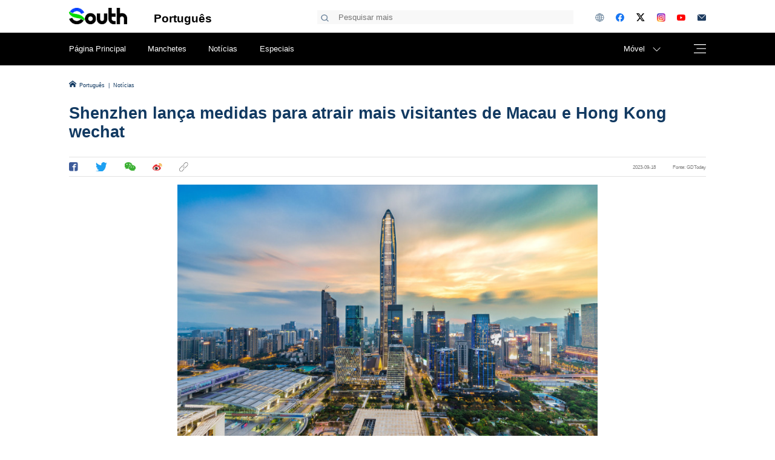

--- FILE ---
content_type: text/html; charset=utf-8
request_url: https://www.newsgd.com/node_7ce6974368/1d038676c0.shtml
body_size: 7991
content:
<!DOCTYPE html>
<html lang="en">

<head>
<!-- 官方顶部区块 start -->
<!-- cms-site-base.css -->
<link rel="stylesheet" href="https://nfcms-mainsiteoss.southcn.com/__cms_base/__tpl_asset/css/cms-site-base.css?v=1.0.1" />
<!-- jquery-1.10.2.min -->
<script src="https://nfcms-mainsiteoss.southcn.com/__cms_base/__tpl_asset/js/jquery-1.10.2.min.js"></script>

<!-- 官方顶部区块 end -->
<!-- 站点默认顶部区块 start -->
<meta name="catalogs" content="www.newsgd.com" />

<link rel="shortcut icon" type="image/x-icon" href="https://static.southcn.com/newsgd/favicon-south.ico">

<!-- 视频、音频依赖 start -->
<!-- aliplayer css -->
<link rel="stylesheet" href="//g.alicdn.com/de/prismplayer/2.7.4/skins/default/aliplayer-min.css" />
<!-- prism css -->
<link rel="stylesheet" href="https://nfcms-mainsiteoss.southcn.com/newsgd/__tpl_asset/common/old_prism.css" />
<!-- audio css -->
<link rel="stylesheet" href="https://nfcms-mainsiteoss.southcn.com/nfw/__tpl_asset/common/css/audio.css" />
<!-- aliplayer js -->
<script src="//g.alicdn.com/de/prismplayer/2.7.4/aliplayer-min.js"></script>
<!-- prism js -->
<script src="https://nfcms-mainsiteoss.southcn.com/newsgd/__tpl_asset/common/old_prism.js"></script>
<!-- audio js -->
<script src="https://nfcms-mainsiteoss.southcn.com/nfw/__tpl_asset/common/js/audio.js"></script>
<!-- 视频、音频依赖 end -->

<script>
window.WECHAT_SHARE_CONFIG = {
  imgUrl: 'https://gdtoday.newsgd.com/asset/share-logo.jpg',
};
</script>
<!-- 站点默认顶部区块 end -->

    <meta http-equiv="Content-Type" content="text/html; charset=utf-8" />
    <meta name="pagetype" content="1" />
    <meta name="contentid" content="1628756" />
    <meta name="publishdate" content="2023-09-18" />
    <meta name="author" content="Eastbrook" />
    <meta name="source" content="GDToday" />
    <meta name="original" content="0" />
    <meta name="description" itemprop="description" content="" />
    <meta name="keywords" content="" />
    <title>Shenzhen lança medidas para atrair mais visitantes de Macau e Hong Kong
wechat | GDToday</title>
    <meta name="viewport" content="width=device-width">

    <!-- 公共样式文件 -->
    <link rel="stylesheet" href="https://nfcms-mainsiteoss.southcn.com/newsgd/__tpl_asset/2022new_version/css/var.css">
    <link rel="stylesheet"
        href="https://nfcms-mainsiteoss.southcn.com/newsgd/__tpl_asset/2022new_version/css/detail.css">
</head>

<body>
    <!-- 页头开始 -->
    <!--跳转到移动端页面。需要在引入页头后判断是否执行跳转-->
<script>
    ! function (a) {
        var b = /iPhone/i,
            c = /iPod/i,
            d = /iPad/i,
            e = /(?=.*\bAndroid\b)(?=.*\bMobile\b)/i,
            f = /Android/i,
            g = /IEMobile/i,
            h = /(?=.*\bWindows\b)(?=.*\bARM\b)/i,
            i = /BlackBerry/i,
            j = /Opera Mini/i,
            k = /(?=.*\bFirefox\b)(?=.*\bMobile\b)/i,
            l = new RegExp("(?:Nexus 7|BNTV250|Kindle Fire|Silk|GT-P1000)", "i"),
            m = function (a, b) {
                return a.test(b)
            },
            n = function (a) {
                var n = a || navigator.userAgent;
                this.apple = {
                    phone: m(b, n),
                    ipod: m(c, n),
                    tablet: m(d, n),
                    device: m(b, n) || m(c, n) || m(d, n)
                }, this.android = {
                    phone: m(e, n),
                    tablet: !m(e, n) && m(f, n),
                    device: m(e, n) || m(f, n)
                }, this.windows = {
                    phone: m(g, n),
                    tablet: m(h, n),
                    device: m(g, n) || m(h, n)
                }, this.other = {
                    blackberry: m(i, n),
                    opera: m(j, n),
                    firefox: m(k, n),
                    device: m(i, n) || m(j, n) || m(k, n)
                }, this.seven_inch = m(l, n), this.any = this.apple.device || this.android.device || this
                    .windows.device || this.other.device || this.seven_inch, this.phone = this.apple.phone || this
                        .android.phone || this.windows.phone, this.tablet = this.apple.tablet || this.android.tablet ||
                        this.windows.tablet
            },
            o = new n;
        o.Class = n, "undefined" != typeof module && module.exports ? module.exports = o : "function" ==
            typeof define && define.amd ? define(o) : a.isMobile = o
    }(this);

    function getQueryString(name) {
        var reg = new RegExp("(^|&)" + name + "=([^&]*)(&|$)", "i");
        var r = window.location.search.substr(1).match(reg);
        if (r != null) return unescape(r[2]);
        return null;
    }
    try{
        if(handleJumpMobile&&MoblieUrl&&isMobile.phone && getQueryString("type") != "pc" && !location.pathname.includes('preview')){
            document.location = MoblieUrl;
        }
    }catch(e){
        console.log('未设置移动端跳转')
    }
</script>
<script src="https://nfcms-mainsiteoss.southcn.com/newsgd/__tpl_asset/home/js/jquery.qrcode.min.js"></script>
<link rel="stylesheet" href="https://nfcms-mainsiteoss.southcn.com/newsgd/__tpl_asset/2022new_version/css/head.css">
<script>
    var html = document.documentElement;
    var body = document.documentElement.body
    var vw = html.clientWidth;
    // var vw = window.outerWidth;
    vw = vw > 1920 ? 1920 : vw < 1280 ? 1280 : vw;
    let rem = vw / 10;
    html.style.fontSize = rem + 'px';
    $(window).resize(function () {
        var vw = html.clientWidth;
        vw = vw > 1920 ? 1920 : vw < 1280 ? 1280 : vw;
        let rem = vw / 10;
        html.style.fontSize = rem + 'px';

        transferWidth()
    })


    window.onload = function () {
        transferWidth()
    }

    //把当前页面的宽度传给iframe页面
    function transferWidth() {
        if ($("#aside-iframe")[0]) {
            $("#aside-iframe")[0].contentWindow.postMessage(
                document.documentElement.clientWidth, "*"
            )
        }
        if ($("#bottom-iframe")[0]) {
            $("#bottom-iframe")[0].contentWindow.postMessage(
                document.documentElement.clientWidth, "*"
            )
        }
        if ($("#bottom-iframe")[1]) {
            $("#bottom-iframe")[1].contentWindow.postMessage(
                document.documentElement.clientWidth, "*"
            )
        }
    }
</script>
<div class="header">
    <div class="header-top v-center">
        <div class="container">
            <div class="logo">
                <a href='/'>
                <img src="https://nfcms-mainsiteoss.southcn.com/newsgd/__tpl_asset/2022new_version/img/2025logo.png" alt="">
                </a>
            </div>
            <span class="web-name">Português</span>
            <div class="right">
                <div class="search-box">
                    <img class="icon"
                        src="https://nfcms-mainsiteoss.southcn.com/newsgd/__tpl_asset/2022new_version/img/icon-search.png"
                        alt="">
                    <input type="text" placeholder="Pesquisar mais" id="head-searchInput">
                </div>
                <div class="icon-list">
                    <div class="tooltip-box">
                        <img class="icon"
                               src="https://nfcms-mainsiteoss.southcn.com/newsgd/__tpl_asset/2022new_version/img/icon_new__earth.svg"
                            alt="">
                        <div class="tooltip">
                            <ul>
                                <li>
                                    <a href="https://www.southcn.com/">中文</a>
                                </li>
                                <li>
                                    <a href="https://www.newsgd.com/">English</a>
                                </li>
                                <li>
                                    <a href="/node_0e0d59271e">Français</a>
                                </li>
                                <li>
                                    <a href="https://www.newsgd.com/node_763a646ecc">Português </a>
                                </li>
                            </ul>
                        </div>
                    </div>
                    <a href="https://www.facebook.com/guangdongtoday" target="_blank">
                        <img class="icon"
                            src="https://nfcms-mainsiteoss.southcn.com/newsgd/__tpl_asset/2022new_version/img/icon_new__facebook.svg"
                            alt="">
                    </a>
                    <a href="https://twitter.com/thisisGBA" target="_blank">
                        <img class="icon"
                            src="https://nfcms-mainsiteoss.southcn.com/newsgd/__tpl_asset/2022new_version/img/icon_new__X.svg"
                            alt="">
                    </a>
                    <a href="https://www.instagram.com/guangdong_today/" target="_blank">
                        <img class="icon"
                            src="https://nfcms-mainsiteoss.southcn.com/newsgd/__tpl_asset/2022new_version/img/icon_new__Instagram.svg"
                            alt="">
                    </a>
                    <a href="https://www.youtube.com/channel/UC1OkiIlUF4EVZIVQIIjyGew" target="_blank">
                        <img class="icon"
                            src="https://nfcms-mainsiteoss.southcn.com/newsgd/__tpl_asset/2022new_version/img/icon_new__YouTube.svg"
                            alt="">
                    </a>
                     <a href="/node_14a47a0bd8" target="_blank">
                        <img class="icon"
                            src="https://nfcms-mainsiteoss.southcn.com/newsgd/__tpl_asset/2022new_version/img/icon-email-grey.svg"
                            alt="">
                    </a>    
                </div>
            </div>

        </div>
    </div>
    <div class="header-bottom">
        <div class="container header-column clear">
            <ul>
                <li data-path='/node_763a646ecc'>
                    <a href="/node_763a646ecc">Página Principal</a>
                </li>
                <li data-path='/node_324188ca7e'>
                    <a href="/node_324188ca7e">Manchetes</a>
                </li>
                <li data-path='/node_7ce6974368'>
                    <a href="/node_7ce6974368">Notícias</a>
                </li>
                <li data-path='/node_f796af7fce'>
                    <a href="/node_f796af7fce">Especiais</a>
                </li>
            </ul>
            <div class="right">
                <div class="qrcode-select">
                    <span>Móvel</span>
                    <img class="arrow"
                        src=" https://nfcms-mainsiteoss.southcn.com/newsgd/__tpl_asset/2022new_version/img/icon-down.png "
                        alt=" ">
                </div>
                <div class="column-fold">
                    <span>X</span>
                    <img src="https://nfcms-mainsiteoss.southcn.com/newsgd/__tpl_asset/2022new_version/img/icon-expend.png"
                        alt="">
                </div>

            </div>
        </div>
        <div class="qrcode-box">
            <ul>
                <li>
                    <span>Versão mobile</span>
                    <img class="qrcode"
                        src="https://nfcms-mainsiteoss.southcn.com/newsgd/__tpl_asset/2022new_version/img/qrcode-mb.png"
                        alt="">
                </li>
                <li>
                    <span>Siga-nos no Wechat</span>
                    <img class="qrcode"
                        src="https://nfcms-mainsiteoss.southcn.com/newsgd/__tpl_asset/2022new_version/img/7a88c680a4_qrcode-wechat.png"
                        alt="">
                </li>
                <li>
                    <span>Facebook</span>
                    <img class="qrcode"
                        src="https://nfcms-mainsiteoss.southcn.com/newsgd/__tpl_asset/2022new_version/img/92847f07b4_qrcode-facebook.png"
                        alt="">
                </li>
                <li>
                    <span>Twitter</span>
                    <img class="qrcode"
                        src="https://nfcms-mainsiteoss.southcn.com/newsgd/__tpl_asset/2022new_version/img/cc3a0f7d27_qrcode-twitter.png"
                        alt="">
                </li>
                <li>
                    <span>Instagram</span>
                    <img class="qrcode"
                        src="https://nfcms-mainsiteoss.southcn.com/newsgd/__tpl_asset/2022new_version/img/qrcode-ins.png"
                        alt="">
                </li>
                <li>
                    <span>YouTube</span>
                    <img class="qrcode"
                        src="https://nfcms-mainsiteoss.southcn.com/newsgd/__tpl_asset/2022new_version/img/4879f03ed6_qrcode-youtube.png"
                        alt="">
                </li>
            </ul>
        </div>
        <div class="column-fold-box">
            <style>
                .header .header-bottom .column-fold-box {
                    padding-top: 0;
                }
            </style>
            <!-- 重复 -->
            <!-- <div class="container">

                <div class="column-fold-list">
                    <div class="column-item">
                        <div class="node">Guangdong</div>
                        <ul>
                            <li>
                                <a href="/node_99363c4f3b">Exclusivea</a>
                            </li>
                        </ul>
                    </div>
                    <div class="column-item">
                        <div class="node">China</div>
                        <ul>
                            <li>
                                <a href="/node_9f71bc3853">Understanding China</a>
                            </li>
                            <li>
                                <a href="/node_390c31a625">Bridges</a>
                            </li>
                            <li>
                                <a href="/node_ec4fc53a07">GBA Close Up</a>
                            </li>
                        </ul>
                    </div>
                    <div class="column-item">
                        <div class="node">World</div>
                    </div>
                    <div class="column-item">
                        <div class="node">Opinions</div>
                        <ul>
                            <li>
                                <a href="/node_c3909f67cb">Fact Check</a>
                            </li>
                            <li>
                                <a href="/node_b47779fce7">Expats’ take on GBA</a>
                            </li>
                        </ul>
                    </div>
                    <div class="column-item">
                        <div class="node">Business</div>
                        <ul>
                            <li>
                                <a href="/node_7c7aab98f9">Investment</a>
                            </li>
                            <li>
                                <a href="/node_203ec2cfc7">Global 500</a>
                            </li>
                            <li>
                                <a href="/node_203ec2cfc7">Companies</a>
                            </li>
                        </ul>
                    </div>
                    <div class="column-item">
                        <div class="node">Lifestyle</div>
                        <ul>
                            <li>
                                <a href="/node_203ec2cfc7">Experience GD</a>
                            </li>
                            <li>
                                <a href="/node_c8f73edf09">Travel</a>
                            </li>
                            <li>
                                <a href="/node_3c3902cb95">Culture</a>
                            </li>
                            <li>
                                <a href="/node_6fee0a11dd">Sports</a>
                            </li>
                            <li>
                                <a href="/node_1509dfce78">Kaleidoscope</a>
                            </li>
                            <li>
                                <a href="/node_2099e020da">Useful Info</a>
                            </li>
                        </ul>
                    </div>
                    <div class="column-item">
                        <div class="node">Multimedia</div>
                        <ul>
                            <li>
                                <a href="/node_d36b0ef83f">Video </a>
                            </li>
                            <li>
                                <a href="/node_e9dced8600">Picture</a>
                            </li>
                            <li>
                                <a href="/node_8a3c5cb3c2">Infographics</a>
                            </li>
                        </ul>
                    </div>
                    <div class="column-item">
                        <div class="node">Specials</div>
                    </div>
                </div>

            </div>
            <hr> -->
            <div class="container">
                <div class="relationship">
                    Links:
                    <ul>
                        <li><a href="https://gdio.southcn.com/English/" target="_blank" title="">Information Office
                                of Guangdong</a></li>
                        <li><a href="https://www.cnbayarea.org.cn/english/" target="_blank" title="">Guangdong-Hong
                                Kong-Macao Greater Bay Area</a></li>
                        <li><a href="https://www.cnbayarea.org.cn/portugues/" target="_blank" title="">Grande Baía
                                Guangdong-Hong Kong-Macau</a></li>
                        <li><a href="http://www.sz.gov.cn/fr_szgov/" target="_blank" title="">Gouvernement de
                                Shenzhen en ligne</a></li>
                        <li><a href="http://www.sz.gov.cn/jp_szgov/" target="_blank" title="">深セン市政府ポータルサイト</a></li>
                        <li><a href="http://www.sz.gov.cn/kr_szgov/" target="_blank" title="">온라인 선전시 정부</a></li>
                         <li><a href="http://www.hengqin.gov.cn/macao_en/" target="_blank" title="">Guangdong-Macao In-Depth Cooperation Zone in Hengqin</a></li>
                        <li><a href="http://www.hengqin.gov.cn/macao_pt/" target="_blank" title="">Zona de Cooperação Aprofundada entre Guangdong e Macau em Hengqin</a></li>
                    </ul>
                </div>
            </div>

        </div>
    </div>
</div>
<script>
    	document.querySelectorAll('.header-column li').forEach(e=>{
                        e.dataset.path==window.location.pathname?$(e).addClass('current'): $(e).removeClass('current');
                    })
    //点击展开栏外部收缩展开栏
    var fold = function (e) {
        var e = e || window.event
        var target = e.target
        if ($(".qrcode-select").hasClass('current') && !$(target).is(".qrcode-select") && !$(target).is(".qrcode-select *") && !$(target).is(".qrcode-box") && !$(target).is(".qrcode-box *")) {
            $(".qrcode-select").click()
        } else if ($(".column-fold").hasClass('unfold') && !$(target).is(".column-fold") && !$(target).is(".column-fold *") && !$(target).is(".column-fold-box") && !$(target).is(".column-fold-box *")) {
            $(".unfold").click()
        }
    }
    $('.lan-select>img').hover(function (e) {
        $(this).siblings().stop().slideToggle()
    });
    $('#head-searchInput').keyup(function (e) {
        if (e.keyCode == 13) {
            var text = $(this).val()
            // window.open('https://search.southcn.com/?keyword=' + encodeURIComponent(text))
            location.href = location.origin + '/node_50be02cb0b/?query=' + encodeURIComponent(text);
        }
    })
    $('.header .search-box .icon').click(function () {
        var text = $("#head-searchInput").val()
        // window.open('https://search.southcn.com/?keyword=' + encodeURIComponent(text))
        location.href = location.origin + '/node_50be02cb0b/?query=' + encodeURIComponent(text);
    })
    $(".qrcode-select").click(function () {
        if ($(this).hasClass('current')) {
            $(this).removeClass('current')
            $(this).children('.arrow')[0].src = 'https://nfcms-mainsiteoss.southcn.com/newsgd/__tpl_asset/2022new_version/img/icon-down.png'
            window.removeEventListener("mousedown", fold)
        } else {
            $(this).addClass('current');
            $(this).children('.arrow')[0].src = 'https://nfcms-mainsiteoss.southcn.com/newsgd/__tpl_asset/2022new_version/img/icon-up.png'
            window.addEventListener("mousedown", fold)
        }

        $(".qrcode-box").toggle();
        $(".column-fold-box").hide();

        //折叠掉栏目扩展
        $(".column-fold").hasClass('unfold') && $(".unfold").click()
    })
    $(".column-fold").click(function () {
        if ($(this).hasClass('unfold')) {
            $(this).removeClass('unfold')
            window.removeEventListener("mousedown", fold)
        } else {
            $(this).addClass('unfold');
            window.addEventListener("mousedown", fold)
        }
        $(".column-fold-box").toggle();
        //折叠掉二维码扩展
        $(".qrcode-select").hasClass('current') && $(".qrcode-select").click()
    })
    window.addEventListener('scroll', function () {
        if (window.scrollY > 0.84 * rem) {
            $('.header-bottom').addClass('fix-top');
        } else {
            $('.header-bottom').removeClass('fix-top');
        }
    });
</script>
    <!--跳转到移动端页面-->
    <script>
        var MobilePath = `https://www.newsgd.com/m/node_7ce6974368/1d038676c0.shtml`
        if (isMobile.phone && getQueryString("type") != "pc"&&MobilePath) {
            document.location = MobilePath;
        }
    </script>
    <!-- 页头结束 -->
    <!-- 链接稿跳转 -->
        <div class="container portugal">
        <div class="root">

            <div type="CMS_TAG_NODE_PATH_INFO">
                
                <!--

					{# 代码片段可修改区域 start #} 
					<p>
						<img src="https://nfcms-mainsiteoss.southcn.com/newsgd/__tpl_asset/2022new_version/img/icon-home-blue.png" alt="">
					{% for item in CMS_NODE_PATH_INFO %}
					<a href="{{item.path}}" target="_blank">{{ item.name }}</a> <span class='split'>|</span>
					{% endfor %}
					</p>
					{# 代码片段可修改区域 end #}

					-->
            </div>
        </div>
        <h1 class="article-title">
            Shenzhen lança medidas para atrair mais visitantes de Macau e Hong Kong
wechat
        </h1>
        <div class="main">
            <div class="article-content">
                <div class="share-box clear">

                    <a class="icon s-facebook"><img
                            src="https://nfcms-mainsiteoss.southcn.com/newsgd/__tpl_asset/2022new_version/img/facebook.svg"></a>
                    <a class="icon s-twitter"><img
                            src="https://nfcms-mainsiteoss.southcn.com/newsgd/__tpl_asset/2022new_version/img/twitter.svg"></a>
                    <a class="icon s-wechat">
                        <div class="wechat-qrcodeBox">
                            <img src="">
                        </div>
                        <img
                            src="https://nfcms-mainsiteoss.southcn.com/newsgd/__tpl_asset/2022new_version/img/wechat.svg">
                    </a>
                    <a class="icon s-weibo"><img
                            src="https://nfcms-mainsiteoss.southcn.com/newsgd/__tpl_asset/2022new_version/img/weibo.svg"></a>
                    <a class="icon s-copyLink"><img
                            src="https://nfcms-mainsiteoss.southcn.com/newsgd/__tpl_asset/2022new_version/img/copyLink.svg">
                        <span>Copiar para Área de Transferência</span>
                    </a>
                    <div class="right article-message">
                        <span class="pubtime">2023-09-18 </span>
                        <span class="source">Fonte: GDToday</span>
                    </div>
                    <div class="tips">
                        Copiado com sucesso</div>
                </div>
                <div class="article" id="article">
                    <div class="article-desc">
                        <div class="m-sldw">
                            <div class="m-sld owl-carousel" id="sync1">
                            </div>
                        </div>
                        <div id="video_code" style="display:none;"></div>
                        <div id="video_code_mobile" style="display:none;"></div>


                        <div id="video_o_url" style="display:none"></div>
                        <div id="zoom" class="contentshow">
                            <div class="playerw">
                                <div id="vodPlayer"></div>
                            </div>
                        </div>
                        <div id="player"></div>
                        <!-- 正文内容 -->
                        <!--enpproperty <articleid>192664407</articleid><date>2021-08-04 09:45:25.0</date><author></author><title>Macao reports 4 new COVID-19 cases, to carry out mass testing</title><keyword></keyword><subtitle></subtitle><introtitle></introtitle><siteid>26</siteid><nodeid>314653</nodeid><nodename>China</nodename><nodesearchname></nodesearchname><picurl></picurl>/enpproperty-->
                        <!--enpcontent-->
                        <!--enpcontent-->
                        <p style="text-align: left;"></p><p style="text-align: center;"><img class="nfw-cms-img" img-id="2043592" group-id="0" asset-id="2111751" src="https://nfassetoss.southcn.com/__asset/35106df638/bb964b18a9.jpeg?t=1695005529077" img-title="a8cf7205ddab5719da4879a8b2c4d97b" alt=""/></p><p style="text-align: left;">A cidade de Shenzhen lançou novas medidas para atrair mais visitantes de Hong Kong e Macau e&nbsp;dinamizar o consumo. De acordo com o jornal South China Morning Post, as medidas foram apresentadas pela Comissão Municipal de Desenvolvimento e Reforma do Município de Shenzhen. Incluem vales de consumo para que os residentes de Hong Kong e Macau possam gastar na cidade do Interior da China, além de outras medidas que têm como objectivo articular os mecanismos de pagamento electrónico entre os dois lados da fronteira. As autoridades pretendem também reforçar as ligações e os sistemas de transportes dos centros mais turísticos para a fronteira com Hong Kong.&nbsp;</p><p style="text-align: left;"><strong>Fonte: TMD</strong></p><p><br/></p>

                        <!-- <span>Related news: <a title="" href="http://www.newsgd.com/news/exclusive/content/2021-08/03/content_192663156.htm" target="_blank">Couple from Macao test positive for COVID, who had been to Zhuhai</a></span> -->
                        <!--/enpcontent-->
                        <!--/enpcontent-->
                        <!-- 正文内容 -->
                    </div>
                </div>
            </div>
        </div>
    </div>
    <!-- 底部公告区块 -->
    <!-- 页脚开始 -->
    <link rel="stylesheet" href="https://nfcms-mainsiteoss.southcn.com/newsgd/__tpl_asset/2022new_version/css/footer.css">
<div class="footer portugal">
    <div class="container clear">
        <div class="clear">
            <div class="footer-left">
                <img class="logo"
                    src="https://nfcms-mainsiteoss.southcn.com/newsgd/__tpl_asset/2022new_version/img/logo-white.png"
                    alt="">
                <div class="footer-column-list">
                    <div class="footer-column-left">
                        <div class="column-item"> <a href="/node_763a646ecc">Página Principal</a></div>
                        <div class="column-item"><a href="/node_324188ca7e">Manchetes</a></div>
                        <div class="column-item"> <a href="/node_7ce6974368">Notícias</a></div>
                        <div class="column-item"> <a href="/node_f796af7fce">Especiais</a></div>
                    </div>
                </div>

            </div>
            <div class="footer-right right">
                <!-- 搜索框 -->
                <div class="footer-search">
                    <img src="https://nfcms-mainsiteoss.southcn.com/newsgd/__tpl_asset/2022new_version/img/icon-search.png"
                        alt="">
                    <input type="text" placeholder="Pesquisar mais" id="footer-search">
                    <div class="btn-search right" id="btn-footer-search">
                        Pesquisar
                    </div>
                </div>
                <!-- 联系方式 -->
                <div class="contact">
                    <span class="method">E-mail : </span>
                    <span class="content">newsguangdong@sina.com</span>
                    <br>
                    <br>
                    <span class="method">Wechat : </span>
                    <span class="content">newsguangdong</span>
                    <br>
                    <br>
                    <span class="method">Fax : </span>
                    <span class="content">0086-20-87397887</span>
                    <br>
                    <br>
                    <span class="method">Endereço : </span>
                    <span class="content">Avenida Guangzhou Dadao Zhong, 289, Guangzhou, Guangdong, China</span>
                </div>
                <div class="icon-list">
                    <a href="https://www.facebook.com/guangdongtoday" target="_blank">
                        <img class="icon"
                            src="https://nfcms-mainsiteoss.southcn.com/newsgd/__tpl_asset/2022new_version/img/icon-facebook.png"
                            alt=""></a>
                    <a href="https://twitter.com/thisisGBA" target="_blank">
                        <img class="icon"
                            src="https://nfcms-mainsiteoss.southcn.com/newsgd/__tpl_asset/2022new_version/img/icon-twitter.png"
                            alt=""></a>
                    <a href="https://www.instagram.com/guangdong_today/" target="_blank">
                        <img class="icon"
                            src="https://nfcms-mainsiteoss.southcn.com/newsgd/__tpl_asset/2022new_version/img/icon-instagram.png"
                            alt=""></a>
                    <a href="https://www.youtube.com/channel/UC1OkiIlUF4EVZIVQIIjyGew" target="_blank">
                        <img class="icon"
                            src="https://nfcms-mainsiteoss.southcn.com/newsgd/__tpl_asset/2022new_version/img/icon-youtube.png"
                            alt="">
                    </a>
                         <a href="/node_14a47a0bd8" target="_blank">
                        <img class="icon"
                            src="https://nfcms-mainsiteoss.southcn.com/newsgd/__tpl_asset/2022new_version/img/icon-email.svg"
                            alt="">
                    </a>
                </div>
            </div>


        </div>
        <div class="relationship">
            Links:
            <ul>
                <li><a href="https://gdio.southcn.com/English/" target="_blank" title="">Information Office of
                        Guangdong</a></li>
                <li><a href="https://www.cnbayarea.org.cn/english/" target="_blank" title="">Guangdong-Hong
                        Kong-Macao Greater Bay Area</a></li>
                <li><a href="https://www.cnbayarea.org.cn/portugues/" target="_blank" title="">Grande Baía
                        Guangdong-Hong Kong-Macau</a></li>
                <!-- <li><a href="http://www.sz.gov.cn/fr_szgov/" target="_blank" title="">Gouvernement de Shenzhen en
                        ligne</a></li>
                <li><a href="http://www.sz.gov.cn/jp_szgov/" target="_blank" title="">深セン市政府ポータルサイト</a></li>
                <li><a href="http://www.sz.gov.cn/kr_szgov/" target="_blank" title="">온라인 선전시 정부</a></li> -->
                                 <li><a href="http://www.hengqin.gov.cn/macao_en/" target="_blank" title="">Guangdong-Macao In-Depth Cooperation Zone in Hengqin</a></li>
                        <li><a href="http://www.hengqin.gov.cn/macao_pt/" target="_blank" title="">Zona de Cooperação Aprofundada entre Guangdong e Macau em Hengqin</a></li>
            </ul>
        </div>
        <hr>
        <div class="footer-text">
            <span>WWW.NEWSGD.COM. Todos os direitos reservados.|
                 Número de registro: 020074|
                  Registro na Polícia da Segurança Cibernética de Guangdong: 44010402000511|
                  <a href='https://beian.miit.gov.cn/'>
            Registro de PCI (Provedor de Conteúdo para a Internet):  粤B-20050235</a> |
            License Number for Internet News Information Service:44120180001
                  </span>
        </div>
    </div>
    <script>
        $('.footer #footer-search').keyup(function (e) {
            if (e.keyCode == 13) {
                var text = $(".footer #footer-search").val()
                // window.open('https://search.southcn.com/?keyword=' + encodeURIComponent(text))
                location.href = location.origin + '/node_50be02cb0b/?query=' + encodeURIComponent(text);
            }
        })
        $('.footer #btn-footer-search').click(function (e) {

            // window.open('https://search.southcn.com/?keyword=' + encodeURIComponent($('.footer #footer-search').val()))
            location.href = location.origin + '/node_50be02cb0b/?query=' + encodeURIComponent($('.footer #footer-search').val())
        })
    </script>
    <style>
.footer.portugal .footer-right .contact .method {
  width: 0.58rem;
  margin-right:0.1rem
}
.footer.portugal .footer-right .contact .content {
  width: 1.8rem;
  display: inline-block;
}

    </style>
    <!--外链提示脚本-->
<script src='https://nfcms-mainsiteoss.southcn.com/newsgd/__tpl_asset/2022new_version/js/otherLink.js'>
</script>
    <!-- 页脚结束 -->
    <script src="https://nfcms-mainsiteoss.southcn.com/newsgd/__tpl_asset/2022new_version/js/detail-share.js">
    </script>

<!-- 官方底部区块 start -->
<!-- cms-site-base.js -->
<script src="https://nfcms-mainsiteoss.southcn.com/__cms_base/__tpl_asset/js/cms-site-base.js"></script>
<script src="https://nfcms-mainsiteoss.southcn.com/nfw/__tpl_asset/common/js/image-audio.js"></script>
<!-- 微信自定义分享 start -->
<script src="//res.wx.qq.com/open/js/jweixin-1.6.0.js"></script>
<script src="//nfcms-mainsiteoss.southcn.com/__cms_base/__tpl_asset/js/wechat-share.js"></script>
<!-- 微信自定义分享 end -->
<script src="//nfcms-mainsiteoss.southcn.com/nfw/__tpl_asset/common/js/nfzm-sdk.js"></script>
<script src="//nfcms-mainsiteoss.southcn.com/nfw/__tpl_asset/common/js/nfzm-stat.js"></script>

<!-- 官方底部区块 end -->
<!-- 站点默认底部区块 start -->
<!-- South start -->
<script>
(function() {
var sourceEl = document.querySelector('.source')
if(sourceEl && sourceEl.innerText == 'Source: GDToday') {sourceEl.innerText = 'Source: South'}
var sourceMetaEl = document.querySelector('meta[name="source"]')
if(sourceMetaEl && sourceMetaEl.content == 'GDToday') {sourceMetaEl.content = 'South'}
})()
var homeNavEl = document.querySelector('.navbar-item > a')
if(homeNavEl && homeNavEl.innerText == 'Home' && homeNavEl.getAttribute('href') == '') {homeNavEl.setAttribute('href','/')}
</script>
<!-- South end -->

<!-- 百度统计 start -->
<script>
  var _hmt = _hmt || [];
  (function () {
    var hm = document.createElement("script");
    hm.src = "https://hm.baidu.com/hm.js?d1f5831ab0c8306044860f2901b2ecda";
    var s = document.getElementsByTagName("script")[0];
    s.parentNode.insertBefore(hm, s);
  })();
</script>
<!-- 百度统计 end -->

<!-- Google 统计 start -->
<!-- Google tag (gtag.js) -->
<script async src="https://www.googletagmanager.com/gtag/js?id=G-632TSKDPY5"></script>
<script>
  window.dataLayer = window.dataLayer || [];
  function gtag(){dataLayer.push(arguments);}
  gtag('js', new Date());

  gtag('config', 'G-632TSKDPY5');
</script>
<!-- Google 统计 end -->

<!-- 南方网通用 -->
<script src="//nfcms-mainsiteoss.southcn.com/nfw/__tpl_asset/common/js/nfw-base.js"></script>

<!-- 站点默认底部区块 end -->
</body>
<!-- inject_cms_base_tpl_block -->

</html>

--- FILE ---
content_type: text/css
request_url: https://nfcms-mainsiteoss.southcn.com/newsgd/__tpl_asset/2022new_version/css/footer.css
body_size: 730
content:
/*已提前引入公共样式文件var.css*/
.footer {
  width: 100%;
  min-height: 3.18rem;
  background: #000000;
  padding-top: 0.25rem;
  padding-bottom: 0.13rem;
}
.footer .footer-left {
  width: 4.52rem;
  font-size: 0.08rem;
  color: white;
  line-height: 0.21rem;
  display: inline-block;
}
.footer .footer-left .logo {
  /* width: 1.2rem;
  height: 0.25rem; */
   width: 0.59rem;
  height: 0.17rem;
  display: block;
}
.footer .footer-left .footer-column-list {
  margin-top: 0.24rem;
  display: flex;
}
.footer .footer-left .footer-column-list .column-item {
  display: inline-block;
  width: 0.83rem;
  height: 0.21rem;
  margin-bottom: 0.1rem;
  text-align: left;
}
.footer .footer-left .footer-column-list .column-item:hover {
  background: rgba(249, 249, 249, 0.1);
}
.footer .footer-left .footer-column-list .footer-column-left {
  display: flex;
  flex-wrap: wrap;
  column-gap: 0.1rem;
}
.footer .footer-left .relationship {
  margin-top: 0.73rem;
}
.footer .footer-left .relationship ul {
  margin-right: 0.1rem;
  display: inline-block;
}
.footer .footer-left .relationship li {
  display: inline-block;
  margin-left: 0.18rem;
}
.footer .relationship {
  margin-top: 0.1rem;
  font-size: 0.08rem;
  color: white;
  line-height: 0.21rem;
}
.footer .relationship ul {
  margin-right: 0.1rem;
  display: inline-block;
}
.footer .relationship li {
  display: inline-block;
  margin-left: 0.18rem;
}
.footer .footer-right .footer-search {
  height: 0.18rem;
  padding-left: 0.03rem;
  background: white;
}
.footer .footer-right .footer-search img {
  width: 0.12rem;
  height: 0.12rem;
  vertical-align: middle;
}
.footer .footer-right .footer-search input {
  height: 100%;
  width: calc(100% - 1rem);
  outline: none;
  border: none;
  margin-left: 0.08rem;
}
.footer .footer-right .footer-search .btn-search {
  display: inline-block;
  height: 100%;
  width: 0.58rem;
  background: #1088FF;
  font-size: 0.09rem;
  color: white;
  line-height: 0.18rem;
  text-align: center;
  cursor: pointer;
}
.footer .footer-right .contact {
  margin-top: 0.32rem;
  color: white;
}
.footer .footer-right .contact .method {
  display: inline-block;
  width: 0.48rem;
  font-weight: bold;
  vertical-align: top;
  margin-right: 0.2rem;
}
.footer .footer-right .icon-list {
  margin-top: 0.3rem;
}
.footer .footer-right .icon-list .icon {
  width: 0.12rem;
  height: 0.12rem;
  margin-right: 0.15rem;
}
.footer .footer-right .icon-list .icon:hover + .tooltip {
  visibility: visible;
}
.footer .footer-right .icon-list .wechat {
  width: 0.14rem;
}
.footer .footer-right .download-tips {
  font-size: 0.08rem;
  color: white;
  font-weight: bold;
  margin-top: 0.2rem;
}
.footer .footer-right .download-area {
  margin-top: 0.15rem;
  display: flex;
  column-gap: 0.2rem;
  align-items: center;
}
.footer .footer-right .download-area a {
  display: block;
}
.footer .footer-right .download-area a img {
  height: 0.25rem;
  object-fit: unset;
}
.footer .footer-right .download-area a:nth-child(3) img {
  height: 0.28rem;
}
.footer hr {
  margin-top: 0.1rem;
  border: 0;
  height: 1px;
  background: rgba(33, 95, 157, 0.4);
}
.footer .footer-text {
  margin-top: 0.17rem;
  color: white;
  text-align: center;
}
.footer.portugal .footer-left {
  min-height: unset;
}
.footer.portugal .footer-left .contact {
  margin-left: 0.3rem;
  color: white;
}
.footer.portugal .footer-left .contact .method {
  display: inline-block;
  width: 0.48rem;
  font-weight: bold;
  vertical-align: top;
  margin-right: 0.1rem;
}
.footer.portugal .relationship {
  margin-top: 0rem;
}
.footer.portugal .relationship ul {
  margin-right: 0.1rem;
  display: inline-block;
}
.footer.portugal .relationship li {
  display: inline-block;
  margin-left: 0.18rem;
}
.footer.portugal .footer-right {
  width: 2.6rem;
}
.footer.portugal .footer-right .contact .method {
  width: 1rem;
}
.footer.portugal .footer-right .contact .content {
  width: 1.3rem;
  display: inline-block;
}


--- FILE ---
content_type: image/svg+xml
request_url: https://nfcms-mainsiteoss.southcn.com/newsgd/__tpl_asset/2022new_version/img/icon-email.svg
body_size: 388
content:
<?xml version="1.0" standalone="no"?><!DOCTYPE svg PUBLIC "-//W3C//DTD SVG 1.1//EN" "http://www.w3.org/Graphics/SVG/1.1/DTD/svg11.dtd"><svg t="1671522009804" class="icon" viewBox="0 0 1024 1024" version="1.1" xmlns="http://www.w3.org/2000/svg" p-id="3338" xmlns:xlink="http://www.w3.org/1999/xlink" width="64" height="64"><path d="M513 583.8l448.5-448.5c-11.6-4.7-24.3-7.3-37.5-7.3H100c-12.7 0-24.9 2.4-36.1 6.7L513 583.8z" p-id="3339" fill="#e6e6e6"></path><path d="M513 674.3L14.6 175.9C5.3 191.1 0 208.9 0 228v568c0 55.2 44.8 100 100 100h824c55.2 0 100-44.8 100-100V228c0-18.5-5.1-35.9-13.9-50.8L513 674.3z" p-id="3340" fill="#e6e6e6"></path></svg>

--- FILE ---
content_type: application/javascript
request_url: https://nfcms-mainsiteoss.southcn.com/newsgd/__tpl_asset/home/js/jquery.qrcode.min.js
body_size: 4961
content:
(function (r) {
    r.fn.qrcode = function (h) {
        var s; function u(a) { this.mode = s; this.data = a } function o(a, c) { this.typeNumber = a; this.errorCorrectLevel = c; this.modules = null; this.moduleCount = 0; this.dataCache = null; this.dataList = [] } function q(a, c) { if (void 0 == a.length) throw Error(a.length + "/" + c); for (var d = 0; d < a.length && 0 == a[d];)d++; this.num = Array(a.length - d + c); for (var b = 0; b < a.length - d; b++)this.num[b] = a[b + d] } function p(a, c) { this.totalCount = a; this.dataCount = c } function t() { this.buffer = []; this.length = 0 } u.prototype = {
            getLength: function () { return this.data.length },
            write: function (a) { for (var c = 0; c < this.data.length; c++)a.put(this.data.charCodeAt(c), 8) }
        }; o.prototype = {
            addData: function (a) { this.dataList.push(new u(a)); this.dataCache = null }, isDark: function (a, c) { if (0 > a || this.moduleCount <= a || 0 > c || this.moduleCount <= c) throw Error(a + "," + c); return this.modules[a][c] }, getModuleCount: function () { return this.moduleCount }, make: function () {
                if (1 > this.typeNumber) {
                    for (var a = 1, a = 1; 40 > a; a++) {
                        for (var c = p.getRSBlocks(a, this.errorCorrectLevel), d = new t, b = 0, e = 0; e < c.length; e++)b += c[e].dataCount;
                        for (e = 0; e < this.dataList.length; e++)c = this.dataList[e], d.put(c.mode, 4), d.put(c.getLength(), j.getLengthInBits(c.mode, a)), c.write(d); if (d.getLengthInBits() <= 8 * b) break
                    } this.typeNumber = a
                } this.makeImpl(!1, this.getBestMaskPattern())
            }, makeImpl: function (a, c) {
                this.moduleCount = 4 * this.typeNumber + 17; this.modules = Array(this.moduleCount); for (var d = 0; d < this.moduleCount; d++) { this.modules[d] = Array(this.moduleCount); for (var b = 0; b < this.moduleCount; b++)this.modules[d][b] = null } this.setupPositionProbePattern(0, 0); this.setupPositionProbePattern(this.moduleCount -
                    7, 0); this.setupPositionProbePattern(0, this.moduleCount - 7); this.setupPositionAdjustPattern(); this.setupTimingPattern(); this.setupTypeInfo(a, c); 7 <= this.typeNumber && this.setupTypeNumber(a); null == this.dataCache && (this.dataCache = o.createData(this.typeNumber, this.errorCorrectLevel, this.dataList)); this.mapData(this.dataCache, c)
            }, setupPositionProbePattern: function (a, c) {
                for (var d = -1; 7 >= d; d++)if (!(-1 >= a + d || this.moduleCount <= a + d)) for (var b = -1; 7 >= b; b++)-1 >= c + b || this.moduleCount <= c + b || (this.modules[a + d][c + b] =
                    0 <= d && 6 >= d && (0 == b || 6 == b) || 0 <= b && 6 >= b && (0 == d || 6 == d) || 2 <= d && 4 >= d && 2 <= b && 4 >= b ? !0 : !1)
            }, getBestMaskPattern: function () { for (var a = 0, c = 0, d = 0; 8 > d; d++) { this.makeImpl(!0, d); var b = j.getLostPoint(this); if (0 == d || a > b) a = b, c = d } return c }, createMovieClip: function (a, c, d) { a = a.createEmptyMovieClip(c, d); this.make(); for (c = 0; c < this.modules.length; c++)for (var d = 1 * c, b = 0; b < this.modules[c].length; b++) { var e = 1 * b; this.modules[c][b] && (a.beginFill(0, 100), a.moveTo(e, d), a.lineTo(e + 1, d), a.lineTo(e + 1, d + 1), a.lineTo(e, d + 1), a.endFill()) } return a },
            setupTimingPattern: function () { for (var a = 8; a < this.moduleCount - 8; a++)null == this.modules[a][6] && (this.modules[a][6] = 0 == a % 2); for (a = 8; a < this.moduleCount - 8; a++)null == this.modules[6][a] && (this.modules[6][a] = 0 == a % 2) }, setupPositionAdjustPattern: function () { for (var a = j.getPatternPosition(this.typeNumber), c = 0; c < a.length; c++)for (var d = 0; d < a.length; d++) { var b = a[c], e = a[d]; if (null == this.modules[b][e]) for (var f = -2; 2 >= f; f++)for (var i = -2; 2 >= i; i++)this.modules[b + f][e + i] = -2 == f || 2 == f || -2 == i || 2 == i || 0 == f && 0 == i ? !0 : !1 } }, setupTypeNumber: function (a) {
                for (var c =
                    j.getBCHTypeNumber(this.typeNumber), d = 0; 18 > d; d++) { var b = !a && 1 == (c >> d & 1); this.modules[Math.floor(d / 3)][d % 3 + this.moduleCount - 8 - 3] = b } for (d = 0; 18 > d; d++)b = !a && 1 == (c >> d & 1), this.modules[d % 3 + this.moduleCount - 8 - 3][Math.floor(d / 3)] = b
            }, setupTypeInfo: function (a, c) {
                for (var d = j.getBCHTypeInfo(this.errorCorrectLevel << 3 | c), b = 0; 15 > b; b++) { var e = !a && 1 == (d >> b & 1); 6 > b ? this.modules[b][8] = e : 8 > b ? this.modules[b + 1][8] = e : this.modules[this.moduleCount - 15 + b][8] = e } for (b = 0; 15 > b; b++)e = !a && 1 == (d >> b & 1), 8 > b ? this.modules[8][this.moduleCount -
                    b - 1] = e : 9 > b ? this.modules[8][15 - b - 1 + 1] = e : this.modules[8][15 - b - 1] = e; this.modules[this.moduleCount - 8][8] = !a
            }, mapData: function (a, c) { for (var d = -1, b = this.moduleCount - 1, e = 7, f = 0, i = this.moduleCount - 1; 0 < i; i -= 2)for (6 == i && i--; ;) { for (var g = 0; 2 > g; g++)if (null == this.modules[b][i - g]) { var n = !1; f < a.length && (n = 1 == (a[f] >>> e & 1)); j.getMask(c, b, i - g) && (n = !n); this.modules[b][i - g] = n; e--; -1 == e && (f++, e = 7) } b += d; if (0 > b || this.moduleCount <= b) { b -= d; d = -d; break } } }
        }; o.PAD0 = 236; o.PAD1 = 17; o.createData = function (a, c, d) {
            for (var c = p.getRSBlocks(a,
                c), b = new t, e = 0; e < d.length; e++) { var f = d[e]; b.put(f.mode, 4); b.put(f.getLength(), j.getLengthInBits(f.mode, a)); f.write(b) } for (e = a = 0; e < c.length; e++)a += c[e].dataCount; if (b.getLengthInBits() > 8 * a) throw Error("code length overflow. (" + b.getLengthInBits() + ">" + 8 * a + ")"); for (b.getLengthInBits() + 4 <= 8 * a && b.put(0, 4); 0 != b.getLengthInBits() % 8;)b.putBit(!1); for (; !(b.getLengthInBits() >= 8 * a);) { b.put(o.PAD0, 8); if (b.getLengthInBits() >= 8 * a) break; b.put(o.PAD1, 8) } return o.createBytes(b, c)
        }; o.createBytes = function (a, c) {
            for (var d =
                0, b = 0, e = 0, f = Array(c.length), i = Array(c.length), g = 0; g < c.length; g++) { var n = c[g].dataCount, h = c[g].totalCount - n, b = Math.max(b, n), e = Math.max(e, h); f[g] = Array(n); for (var k = 0; k < f[g].length; k++)f[g][k] = 255 & a.buffer[k + d]; d += n; k = j.getErrorCorrectPolynomial(h); n = (new q(f[g], k.getLength() - 1)).mod(k); i[g] = Array(k.getLength() - 1); for (k = 0; k < i[g].length; k++)h = k + n.getLength() - i[g].length, i[g][k] = 0 <= h ? n.get(h) : 0 } for (k = g = 0; k < c.length; k++)g += c[k].totalCount; d = Array(g); for (k = n = 0; k < b; k++)for (g = 0; g < c.length; g++)k < f[g].length &&
                    (d[n++] = f[g][k]); for (k = 0; k < e; k++)for (g = 0; g < c.length; g++)k < i[g].length && (d[n++] = i[g][k]); return d
        }; s = 4; for (var j = {
            PATTERN_POSITION_TABLE: [[], [6, 18], [6, 22], [6, 26], [6, 30], [6, 34], [6, 22, 38], [6, 24, 42], [6, 26, 46], [6, 28, 50], [6, 30, 54], [6, 32, 58], [6, 34, 62], [6, 26, 46, 66], [6, 26, 48, 70], [6, 26, 50, 74], [6, 30, 54, 78], [6, 30, 56, 82], [6, 30, 58, 86], [6, 34, 62, 90], [6, 28, 50, 72, 94], [6, 26, 50, 74, 98], [6, 30, 54, 78, 102], [6, 28, 54, 80, 106], [6, 32, 58, 84, 110], [6, 30, 58, 86, 114], [6, 34, 62, 90, 118], [6, 26, 50, 74, 98, 122], [6, 30, 54, 78, 102, 126], [6, 26, 52,
                78, 104, 130], [6, 30, 56, 82, 108, 134], [6, 34, 60, 86, 112, 138], [6, 30, 58, 86, 114, 142], [6, 34, 62, 90, 118, 146], [6, 30, 54, 78, 102, 126, 150], [6, 24, 50, 76, 102, 128, 154], [6, 28, 54, 80, 106, 132, 158], [6, 32, 58, 84, 110, 136, 162], [6, 26, 54, 82, 110, 138, 166], [6, 30, 58, 86, 114, 142, 170]], G15: 1335, G18: 7973, G15_MASK: 21522, getBCHTypeInfo: function (a) { for (var c = a << 10; 0 <= j.getBCHDigit(c) - j.getBCHDigit(j.G15);)c ^= j.G15 << j.getBCHDigit(c) - j.getBCHDigit(j.G15); return (a << 10 | c) ^ j.G15_MASK }, getBCHTypeNumber: function (a) {
                    for (var c = a << 12; 0 <= j.getBCHDigit(c) -
                        j.getBCHDigit(j.G18);)c ^= j.G18 << j.getBCHDigit(c) - j.getBCHDigit(j.G18); return a << 12 | c
                }, getBCHDigit: function (a) { for (var c = 0; 0 != a;)c++, a >>>= 1; return c }, getPatternPosition: function (a) { return j.PATTERN_POSITION_TABLE[a - 1] }, getMask: function (a, c, d) {
                    switch (a) {
                        case 0: return 0 == (c + d) % 2; case 1: return 0 == c % 2; case 2: return 0 == d % 3; case 3: return 0 == (c + d) % 3; case 4: return 0 == (Math.floor(c / 2) + Math.floor(d / 3)) % 2; case 5: return 0 == c * d % 2 + c * d % 3; case 6: return 0 == (c * d % 2 + c * d % 3) % 2; case 7: return 0 == (c * d % 3 + (c + d) % 2) % 2; default: throw Error("bad maskPattern:" +
                            a);
                    }
                }, getErrorCorrectPolynomial: function (a) { for (var c = new q([1], 0), d = 0; d < a; d++)c = c.multiply(new q([1, l.gexp(d)], 0)); return c }, getLengthInBits: function (a, c) {
                    if (1 <= c && 10 > c) switch (a) { case 1: return 10; case 2: return 9; case s: return 8; case 8: return 8; default: throw Error("mode:" + a); } else if (27 > c) switch (a) { case 1: return 12; case 2: return 11; case s: return 16; case 8: return 10; default: throw Error("mode:" + a); } else if (41 > c) switch (a) {
                        case 1: return 14; case 2: return 13; case s: return 16; case 8: return 12; default: throw Error("mode:" +
                            a);
                    } else throw Error("type:" + c);
                }, getLostPoint: function (a) {
                    for (var c = a.getModuleCount(), d = 0, b = 0; b < c; b++)for (var e = 0; e < c; e++) { for (var f = 0, i = a.isDark(b, e), g = -1; 1 >= g; g++)if (!(0 > b + g || c <= b + g)) for (var h = -1; 1 >= h; h++)0 > e + h || c <= e + h || 0 == g && 0 == h || i == a.isDark(b + g, e + h) && f++; 5 < f && (d += 3 + f - 5) } for (b = 0; b < c - 1; b++)for (e = 0; e < c - 1; e++)if (f = 0, a.isDark(b, e) && f++, a.isDark(b + 1, e) && f++, a.isDark(b, e + 1) && f++, a.isDark(b + 1, e + 1) && f++, 0 == f || 4 == f) d += 3; for (b = 0; b < c; b++)for (e = 0; e < c - 6; e++)a.isDark(b, e) && !a.isDark(b, e + 1) && a.isDark(b, e +
                        2) && a.isDark(b, e + 3) && a.isDark(b, e + 4) && !a.isDark(b, e + 5) && a.isDark(b, e + 6) && (d += 40); for (e = 0; e < c; e++)for (b = 0; b < c - 6; b++)a.isDark(b, e) && !a.isDark(b + 1, e) && a.isDark(b + 2, e) && a.isDark(b + 3, e) && a.isDark(b + 4, e) && !a.isDark(b + 5, e) && a.isDark(b + 6, e) && (d += 40); for (e = f = 0; e < c; e++)for (b = 0; b < c; b++)a.isDark(b, e) && f++; a = Math.abs(100 * f / c / c - 50) / 5; return d + 10 * a
                }
        }, l = {
            glog: function (a) { if (1 > a) throw Error("glog(" + a + ")"); return l.LOG_TABLE[a] }, gexp: function (a) { for (; 0 > a;)a += 255; for (; 256 <= a;)a -= 255; return l.EXP_TABLE[a] }, EXP_TABLE: Array(256),
            LOG_TABLE: Array(256)
        }, m = 0; 8 > m; m++)l.EXP_TABLE[m] = 1 << m; for (m = 8; 256 > m; m++)l.EXP_TABLE[m] = l.EXP_TABLE[m - 4] ^ l.EXP_TABLE[m - 5] ^ l.EXP_TABLE[m - 6] ^ l.EXP_TABLE[m - 8]; for (m = 0; 255 > m; m++)l.LOG_TABLE[l.EXP_TABLE[m]] = m; q.prototype = {
            get: function (a) { return this.num[a] }, getLength: function () { return this.num.length }, multiply: function (a) { for (var c = Array(this.getLength() + a.getLength() - 1), d = 0; d < this.getLength(); d++)for (var b = 0; b < a.getLength(); b++)c[d + b] ^= l.gexp(l.glog(this.get(d)) + l.glog(a.get(b))); return new q(c, 0) }, mod: function (a) {
                if (0 >
                    this.getLength() - a.getLength()) return this; for (var c = l.glog(this.get(0)) - l.glog(a.get(0)), d = Array(this.getLength()), b = 0; b < this.getLength(); b++)d[b] = this.get(b); for (b = 0; b < a.getLength(); b++)d[b] ^= l.gexp(l.glog(a.get(b)) + c); return (new q(d, 0)).mod(a)
            }
        }; p.RS_BLOCK_TABLE = [[1, 26, 19], [1, 26, 16], [1, 26, 13], [1, 26, 9], [1, 44, 34], [1, 44, 28], [1, 44, 22], [1, 44, 16], [1, 70, 55], [1, 70, 44], [2, 35, 17], [2, 35, 13], [1, 100, 80], [2, 50, 32], [2, 50, 24], [4, 25, 9], [1, 134, 108], [2, 67, 43], [2, 33, 15, 2, 34, 16], [2, 33, 11, 2, 34, 12], [2, 86, 68], [4, 43, 27],
        [4, 43, 19], [4, 43, 15], [2, 98, 78], [4, 49, 31], [2, 32, 14, 4, 33, 15], [4, 39, 13, 1, 40, 14], [2, 121, 97], [2, 60, 38, 2, 61, 39], [4, 40, 18, 2, 41, 19], [4, 40, 14, 2, 41, 15], [2, 146, 116], [3, 58, 36, 2, 59, 37], [4, 36, 16, 4, 37, 17], [4, 36, 12, 4, 37, 13], [2, 86, 68, 2, 87, 69], [4, 69, 43, 1, 70, 44], [6, 43, 19, 2, 44, 20], [6, 43, 15, 2, 44, 16], [4, 101, 81], [1, 80, 50, 4, 81, 51], [4, 50, 22, 4, 51, 23], [3, 36, 12, 8, 37, 13], [2, 116, 92, 2, 117, 93], [6, 58, 36, 2, 59, 37], [4, 46, 20, 6, 47, 21], [7, 42, 14, 4, 43, 15], [4, 133, 107], [8, 59, 37, 1, 60, 38], [8, 44, 20, 4, 45, 21], [12, 33, 11, 4, 34, 12], [3, 145, 115, 1, 146,
            116], [4, 64, 40, 5, 65, 41], [11, 36, 16, 5, 37, 17], [11, 36, 12, 5, 37, 13], [5, 109, 87, 1, 110, 88], [5, 65, 41, 5, 66, 42], [5, 54, 24, 7, 55, 25], [11, 36, 12], [5, 122, 98, 1, 123, 99], [7, 73, 45, 3, 74, 46], [15, 43, 19, 2, 44, 20], [3, 45, 15, 13, 46, 16], [1, 135, 107, 5, 136, 108], [10, 74, 46, 1, 75, 47], [1, 50, 22, 15, 51, 23], [2, 42, 14, 17, 43, 15], [5, 150, 120, 1, 151, 121], [9, 69, 43, 4, 70, 44], [17, 50, 22, 1, 51, 23], [2, 42, 14, 19, 43, 15], [3, 141, 113, 4, 142, 114], [3, 70, 44, 11, 71, 45], [17, 47, 21, 4, 48, 22], [9, 39, 13, 16, 40, 14], [3, 135, 107, 5, 136, 108], [3, 67, 41, 13, 68, 42], [15, 54, 24, 5, 55, 25], [15,
            43, 15, 10, 44, 16], [4, 144, 116, 4, 145, 117], [17, 68, 42], [17, 50, 22, 6, 51, 23], [19, 46, 16, 6, 47, 17], [2, 139, 111, 7, 140, 112], [17, 74, 46], [7, 54, 24, 16, 55, 25], [34, 37, 13], [4, 151, 121, 5, 152, 122], [4, 75, 47, 14, 76, 48], [11, 54, 24, 14, 55, 25], [16, 45, 15, 14, 46, 16], [6, 147, 117, 4, 148, 118], [6, 73, 45, 14, 74, 46], [11, 54, 24, 16, 55, 25], [30, 46, 16, 2, 47, 17], [8, 132, 106, 4, 133, 107], [8, 75, 47, 13, 76, 48], [7, 54, 24, 22, 55, 25], [22, 45, 15, 13, 46, 16], [10, 142, 114, 2, 143, 115], [19, 74, 46, 4, 75, 47], [28, 50, 22, 6, 51, 23], [33, 46, 16, 4, 47, 17], [8, 152, 122, 4, 153, 123], [22, 73, 45,
            3, 74, 46], [8, 53, 23, 26, 54, 24], [12, 45, 15, 28, 46, 16], [3, 147, 117, 10, 148, 118], [3, 73, 45, 23, 74, 46], [4, 54, 24, 31, 55, 25], [11, 45, 15, 31, 46, 16], [7, 146, 116, 7, 147, 117], [21, 73, 45, 7, 74, 46], [1, 53, 23, 37, 54, 24], [19, 45, 15, 26, 46, 16], [5, 145, 115, 10, 146, 116], [19, 75, 47, 10, 76, 48], [15, 54, 24, 25, 55, 25], [23, 45, 15, 25, 46, 16], [13, 145, 115, 3, 146, 116], [2, 74, 46, 29, 75, 47], [42, 54, 24, 1, 55, 25], [23, 45, 15, 28, 46, 16], [17, 145, 115], [10, 74, 46, 23, 75, 47], [10, 54, 24, 35, 55, 25], [19, 45, 15, 35, 46, 16], [17, 145, 115, 1, 146, 116], [14, 74, 46, 21, 75, 47], [29, 54, 24, 19,
            55, 25], [11, 45, 15, 46, 46, 16], [13, 145, 115, 6, 146, 116], [14, 74, 46, 23, 75, 47], [44, 54, 24, 7, 55, 25], [59, 46, 16, 1, 47, 17], [12, 151, 121, 7, 152, 122], [12, 75, 47, 26, 76, 48], [39, 54, 24, 14, 55, 25], [22, 45, 15, 41, 46, 16], [6, 151, 121, 14, 152, 122], [6, 75, 47, 34, 76, 48], [46, 54, 24, 10, 55, 25], [2, 45, 15, 64, 46, 16], [17, 152, 122, 4, 153, 123], [29, 74, 46, 14, 75, 47], [49, 54, 24, 10, 55, 25], [24, 45, 15, 46, 46, 16], [4, 152, 122, 18, 153, 123], [13, 74, 46, 32, 75, 47], [48, 54, 24, 14, 55, 25], [42, 45, 15, 32, 46, 16], [20, 147, 117, 4, 148, 118], [40, 75, 47, 7, 76, 48], [43, 54, 24, 22, 55, 25], [10,
            45, 15, 67, 46, 16], [19, 148, 118, 6, 149, 119], [18, 75, 47, 31, 76, 48], [34, 54, 24, 34, 55, 25], [20, 45, 15, 61, 46, 16]]; p.getRSBlocks = function (a, c) { var d = p.getRsBlockTable(a, c); if (void 0 == d) throw Error("bad rs block @ typeNumber:" + a + "/errorCorrectLevel:" + c); for (var b = d.length / 3, e = [], f = 0; f < b; f++)for (var h = d[3 * f + 0], g = d[3 * f + 1], j = d[3 * f + 2], l = 0; l < h; l++)e.push(new p(g, j)); return e }; p.getRsBlockTable = function (a, c) {
                switch (c) {
                    case 1: return p.RS_BLOCK_TABLE[4 * (a - 1) + 0]; case 0: return p.RS_BLOCK_TABLE[4 * (a - 1) + 1]; case 3: return p.RS_BLOCK_TABLE[4 *
                        (a - 1) + 2]; case 2: return p.RS_BLOCK_TABLE[4 * (a - 1) + 3]
                }
            }; t.prototype = { get: function (a) { return 1 == (this.buffer[Math.floor(a / 8)] >>> 7 - a % 8 & 1) }, put: function (a, c) { for (var d = 0; d < c; d++)this.putBit(1 == (a >>> c - d - 1 & 1)) }, getLengthInBits: function () { return this.length }, putBit: function (a) { var c = Math.floor(this.length / 8); this.buffer.length <= c && this.buffer.push(0); a && (this.buffer[c] |= 128 >>> this.length % 8); this.length++ } }; "string" === typeof h && (h = { text: h }); h = r.extend({}, {
                render: "canvas", width: 256, height: 256, typeNumber: -1,
                correctLevel: 2, background: "#ffffff", foreground: "#000000"
            }, h); return this.each(function () {
                var a; if ("canvas" == h.render) {
                    a = new o(h.typeNumber, h.correctLevel); a.addData(h.text); a.make(); var c = document.createElement("canvas"); c.width = h.width; c.height = h.height; for (var d = c.getContext("2d"), b = h.width / a.getModuleCount(), e = h.height / a.getModuleCount(), f = 0; f < a.getModuleCount(); f++)for (var i = 0; i < a.getModuleCount(); i++) {
                        d.fillStyle = a.isDark(f, i) ? h.foreground : h.background; var g = Math.ceil((i + 1) * b) - Math.floor(i * b),
                            j = Math.ceil((f + 1) * b) - Math.floor(f * b); d.fillRect(Math.round(i * b), Math.round(f * e), g, j)
                    }
                } else {
                    a = new o(h.typeNumber, h.correctLevel); a.addData(h.text); a.make(); c = r("<table></table>").css("width", h.width + "px").css("height", h.height + "px").css("border", "0px").css("border-collapse", "collapse").css("background-color", h.background); d = h.width / a.getModuleCount(); b = h.height / a.getModuleCount(); for (e = 0; e < a.getModuleCount(); e++) {
                        f = r("<tr></tr>").css("height", b + "px").appendTo(c); for (i = 0; i < a.getModuleCount(); i++)r("<td></td>").css("width",
                            d + "px").css("background-color", a.isDark(e, i) ? h.foreground : h.background).appendTo(f)
                    }
                } a = c; jQuery(a).appendTo(this)
            })
    }
})(jQuery);

--- FILE ---
content_type: image/svg+xml
request_url: https://nfcms-mainsiteoss.southcn.com/newsgd/__tpl_asset/2022new_version/img/icon-email-grey.svg
body_size: 387
content:
<?xml version="1.0" standalone="no"?><!DOCTYPE svg PUBLIC "-//W3C//DTD SVG 1.1//EN" "http://www.w3.org/Graphics/SVG/1.1/DTD/svg11.dtd"><svg t="1671524149756" class="icon" viewBox="0 0 1024 1024" version="1.1" xmlns="http://www.w3.org/2000/svg" p-id="3797" xmlns:xlink="http://www.w3.org/1999/xlink" width="64" height="64"><path d="M513 583.8l448.5-448.5c-11.6-4.7-24.3-7.3-37.5-7.3H100c-12.7 0-24.9 2.4-36.1 6.7L513 583.8z" p-id="3798" fill="#1E3C60"></path><path d="M513 674.3L14.6 175.9C5.3 191.1 0 208.9 0 228v568c0 55.2 44.8 100 100 100h824c55.2 0 100-44.8 100-100V228c0-18.5-5.1-35.9-13.9-50.8L513 674.3z" p-id="3799" fill="#1E3C60"></path></svg>

--- FILE ---
content_type: image/svg+xml
request_url: https://nfcms-mainsiteoss.southcn.com/newsgd/__tpl_asset/2022new_version/img/wechat.svg
body_size: 656
content:
<svg xmlns="http://www.w3.org/2000/svg" width="27.612" height="22.257" viewBox="0 0 27.612 22.257">
  <path id="微信" d="M93.7,162.994a8.7,8.7,0,0,1,.941.057c-.845-3.9-5.055-6.791-9.86-6.791-5.372,0-9.773,3.624-9.773,8.225,0,2.655,1.464,4.836,3.911,6.528l-.977,2.91,3.416-1.7a16.911,16.911,0,0,0,3.424.486c.307,0,.61-.015.912-.039a7.123,7.123,0,0,1-.3-2.026C85.394,166.423,89.061,162.994,93.7,162.994Zm-5.254-2.622a1.209,1.209,0,1,1,0,2.418,1.232,1.232,0,1,1,0-2.418Zm-6.84,2.418a1.232,1.232,0,1,1,0-2.418,1.209,1.209,0,1,1,0,2.418Zm21.014,7.742c0-3.867-3.91-7.018-8.3-7.018-4.65,0-8.312,3.152-8.312,7.018s3.662,7.017,8.312,7.017a12.369,12.369,0,0,0,2.932-.484l2.681,1.452L99.2,176.1C101.162,174.643,102.623,172.712,102.623,170.531Zm-11-1.21a.967.967,0,1,1,0-1.934.994.994,0,1,1,0,1.934Zm5.375,0a.967.967,0,1,1,0-1.934.994.994,0,1,1,0,1.934Z" transform="translate(-75.011 -156.26)" fill="rgba(60, 176, 52, 1)"/>
</svg>

--- FILE ---
content_type: text/javascript
request_url: https://nfcms-mainsiteoss.southcn.com/newsgd/__tpl_asset/2022new_version/js/otherLink.js
body_size: 323
content:
let voidDomainMap=['https://form.southcn.com/']
$('a').click(function () {
                      let domain = $(this).attr('href')?$(this).attr('href').match(/(?:https?:\/\/)[^\/]*\//):''
            if (Array.isArray(domain) && !domain[0].includes( '.newsgd.com') && !voidDomainMap.includes(domain[0])) {

                event.preventDefault();
                var iPs = 'You will be redirected to another website, are you sure you want to leave this page? <br />Click "YES" to continue.'
                $('body').append('<div class="otherlink-bg"></div><div class="otherlink-pop"><a href="javascript:;" class="closeBtn offBtn">×</a><h2>' + iPs + '</h2><p class="btns"><a href="javascript:;" class="closeBtn">NO</a><a href="javascript:;" class="toOtherLink" tag="' + $(this).attr('href') + '">YES</a></p></div>')

                setTimeout(function () {
                    $('.otherlink-bg').addClass('in');
                    $('.otherlink-pop').addClass('in');
                }, 300)

                $('.otherlink-pop a.closeBtn').click(function () {
                    $('.otherlink-bg').removeClass('in')
                    $('.otherlink-pop').removeClass('in');
                    setTimeout(function () {
                        $('.otherlink-bg').remove();
                        $('.otherlink-pop').remove();
                    }, 300)
                })
                $('.otherlink-pop a.toOtherLink').click(function () {
                    $('.otherlink-bg').remove();
                    $('.otherlink-pop').remove();
                    window.open($(this).attr('tag'))
                })


            } else {
                return;
            }
        })

--- FILE ---
content_type: image/svg+xml
request_url: https://nfcms-mainsiteoss.southcn.com/newsgd/__tpl_asset/2022new_version/img/twitter.svg
body_size: 488
content:
<svg xmlns="http://www.w3.org/2000/svg" width="73.828" height="60" viewBox="0 0 73.828 60">
  <path id="路径_619" data-name="路径 619" d="M1093.759,624.815a42.88,42.88,0,0,1-23.218-6.8,30.807,30.807,0,0,0,3.613.21,30.4,30.4,0,0,0,18.813-6.484,15.165,15.165,0,0,1-14.151-10.521,15.125,15.125,0,0,0,6.841-.259,15.153,15.153,0,0,1-12.152-14.85c0-.066,0-.13,0-.193a15.037,15.037,0,0,0,6.861,1.895,15.159,15.159,0,0,1-4.689-20.221,43,43,0,0,0,31.221,15.825,15.156,15.156,0,0,1,25.813-13.814,30.355,30.355,0,0,0,9.618-3.677,15.2,15.2,0,0,1-6.661,8.379,30.211,30.211,0,0,0,8.7-2.385,30.817,30.817,0,0,1-7.556,7.844c.03.649.043,1.3.043,1.958,0,20.015-15.236,43.1-43.1,43.1" transform="translate(-1070.541 -564.815)" fill="rgba(29, 160, 242, 1)" />
</svg>

--- FILE ---
content_type: image/svg+xml
request_url: https://nfcms-mainsiteoss.southcn.com/newsgd/__tpl_asset/2022new_version/img/facebook.svg
body_size: 293
content:
<svg xmlns="http://www.w3.org/2000/svg" width="22.162" height="22.162" viewBox="0 0 22.162 22.162">
  <path id="Icon_metro-facebook" data-name="Icon metro-facebook" d="M21.04,1.928H6.264A3.694,3.694,0,0,0,2.571,5.622V20.4A3.694,3.694,0,0,0,6.264,24.09h7.388v-9.7h-2.77v-2.77h2.77V9.546a3.463,3.463,0,0,1,3.463-3.463h3.463v2.77H17.115a.693.693,0,0,0-.693.693v2.078h3.809l-.693,2.77H16.422v9.7H21.04A3.694,3.694,0,0,0,24.733,20.4V5.622A3.694,3.694,0,0,0,21.04,1.928Z" transform="translate(-2.571 -1.928)" fill="rgba(60, 90, 153, 1)"/>
</svg>

--- FILE ---
content_type: image/svg+xml
request_url: https://nfcms-mainsiteoss.southcn.com/newsgd/__tpl_asset/2022new_version/img/weibo.svg
body_size: 5326
content:
<svg xmlns="http://www.w3.org/2000/svg" xmlns:xlink="http://www.w3.org/1999/xlink" width="30" height="30" viewBox="0 0 30 30">
  <image id="图像_54" data-name="图像 54" width="30" height="30" xlink:href="[data-uri]" />
</svg>

--- FILE ---
content_type: text/javascript
request_url: https://nfcms-mainsiteoss.southcn.com/newsgd/__tpl_asset/2022new_version/js/detail-share.js
body_size: 2627
content:
shareLists()
function shareLists() {
    var shareLink = location.href
    var shareTitle = $('title').text()
    $('.wechat-qrcodeBox').length > 0 &&
        $('.wechat-qrcodeBox').html(
            $(
                "<div style='padding:9px;box-sizing:border-box;width:0.5rem;height:0.5rem' />"
            ).qrcode({ width: 75, height: 75, text: shareLink })
        )

    $('.s-twitter')
        .attr(
            'href',
            'http://twitter.com/share?text=' +
            encodeURIComponent(shareTitle) +
            '&url=' +
            encodeURIComponent(shareLink)
        )
        .attr('title', 'Twitter')
        .attr('target', '_blank')
        .click(function () { })
    $('.s-facebook')
        .attr(
            'href',
            'http://www.facebook.com/sharer.php?t=' +
            encodeURIComponent(shareTitle) +
            '&u=' +
            encodeURIComponent(shareLink)
        )
        .attr('title', 'Facebook')
        .attr('target', '_blank')
        .click(function () { })
    $('.s-weibo')
        .attr(
            'href',
            'http://service.weibo.com/share/share.php?c=share&a=index&appkey=&url=' +
            encodeURIComponent(shareLink) +
            '&title=' +
            shareTitle +
            '&content=utf-8'
        )
        .attr('title', 'Weibo')
        .attr('target', '_blank')
        .click(function () { })
}
$('.s-copyLink').click(function () {
    const inputDom = document.createElement('input')
    inputDom.setAttribute('value', window.location.href)
    $('.s-copyLink')[0].appendChild(inputDom)
    // inputDom.setSelectionRange(0, 9999);
    inputDom.select()
    if (document.execCommand('copy')) {
        document.execCommand('copy')
        $('.share-box .tips').show()
        setTimeout(function () {
            $('.share-box .tips').hide()
        }, 1500)
    }
    $('.s-copyLink')[0].removeChild(inputDom)

    if ($('.share-box .tips').length > 0) {
        $('.share-box .tips').show()
        setTimeout(function () {
            $('.share-box .tips').hide()
        }, 1500)
    }
})
let close_dom = document.createElement('div')
$(close_dom).addClass('close')
close_dom.innerHTML = `
<div class="close">
        <img src="https://nfcms-mainsiteoss.southcn.com/newsgd/__tpl_asset/2022new_version/img/icon-close.png">
</div>`

// 竖屏视频
function renderVideo() {
    var doc = document.documentElement,
        width = doc.clientWidth,
        height = doc.clientHeight
    Array.isArray(window.__cms_viedo_player_opts__) &&
        window.__cms_viedo_player_opts__.forEach(function (playerOpt) {
            let originWith = 0,
                originHeight = 0,
                conWith = 400
            if (playerOpt.origin_width && playerOpt.origin_height) {
                originWith = Number(playerOpt.origin_width.replace('px', ''))
                originHeight = Number(playerOpt.origin_height.replace('px', ''))
                conWith =
                    originWith > originHeight
                        ? $('.article-content').width()
                        : 400
                let tempWidth = width > 750 ? conWith : width
                //400
                let originRatio = originHeight / originWith
                let tempHeight = (tempWidth * originRatio).toFixed(2)
                let cssText = 'margin:0 auto;height:' + tempHeight + 'px;'
                //nan
                if (width > 750) {
                    // $(".prism-player").css("width", tempWidth + 'px')
                    cssText += 'width:' + tempWidth + 'px'
                }

                // $(".prism-player").css("height", tempHeight + 'px !important')

                if (width == 750) {
                    cssText = 'margin:0 auto;height:' + (690 * originRatio).toFixed(2) + 'px;'
                    $('#' + playerOpt.id).wrap(
                        '<div style="' + cssText + '"></div>'
                    )
                    $('#' + playerOpt.id).addClass('mb-prism-player')
                    // cssText =
                    //     'margin: 0px auto;height:' +
                    //     Math.ceil(tempHeight / 2) +
                    //     'px;width: 345px;transform: scale(2);transform-origin: top;'
                    // 遗忘为什么要高度除以二  感觉此时视频比例已经改变  应该用345 * originRatio
                    cssText =
                        'margin: 0px auto;height:' +
                        (345 * originRatio).toFixed(2) +
                        'px;width: 345px;transform: scale(2);transform-origin: top;'

                }
                $('#' + playerOpt.id).css('cssText', cssText)
            }
        })
}
$('.video').length >= 1 && renderVideo()

let tag_list = 0
function decodeHTMLEntities(text) {
    const entities = {
        '&amp;': '&',
        '&lt;': '<',
        '&gt;': '>',
        '&quot;': '"',
        '&apos;': "'",
        '&#039;': "'",  // 新增带前导0的映射
        '&#39;': "'",   // 保留原有映射
        '&#x27;': "'"
    };

    return text.replace(/&(amp|lt|gt|quot|apos|#0?39|#x27);/g, (match) => entities[match]);
}

function getRelateList() {
    // 在前端做过滤筛选
    let title_arr = typeof rel_titles === 'undefined' ? [] : [...rel_titles]
    $.ajax({
        url: 'https://www.newsgd.com/api/nodePost/search',
        method: 'post',
        data: {
            type: 'normal',
            // node_id: detail_node_id,
            tags_and: Array(detail_tag),
            offset: 0,
            limit: 20,
        },
        success(res) {
            let inner_html = ''
            res.data.forEach((e) => {
                if (
                    !title_arr.includes(e.title) &&
                    title_arr.length <= 3 &&
                    e.path !== location.href &&
                    e.path_m !== location.href
                ) {
                    inner_html += renderHtml(e)
                    title_arr.push(e.title)
                }
            })
            $('.about-article') && $('.about-article').append(inner_html)
        },
    })
}
function renderHtml(item) {
    let inner_html = ''
    inner_html +=
        '   <div class="item ' +
        (!item.cover_url ? 'without-img' : '') +
        '">' +
        '       <a href="' +
        item.path +
        '">' +
        // 有图？
        (item.cover_url
            ? '           <div class="breath">' +
            '               <img src="' +
            item.cover_url +
            '" alt="">' +
            '           </div>'
            : '') +
        // 标题一定会有
        '<div class="titleBox"><div class="title">' +
        item.title +
        '</div></div>' +
        // 有图无摘要
        (!item.cover_url ? '<div class="desc">' + item.digest + '</div>' : '') +
        '       </a>' +
        '   </div>'
    return inner_html
}
try {

    if (typeof hasGetRelateList === 'undefined' || !hasGetRelateList) {
        detail_tag && getRelateList()
        if (!detail_tag && !rel_length) {
            $('.about-article').hide()
            $('.relate-title').hide()
        }
    }

} catch (e) {
    console.log(e)
}

function addLoadEvent() {
    var oldonload = window.onload //得到上一个onload事件的函数
    if (typeof window.onload != 'function') {
        //判断类型是否为'function',注意typeof返回的是字符串
        window.onload = loadFunction()
    } else {
        window.onload = function () {
            oldonload() //调用之前覆盖的onload事件的函数---->由于我对js了解不多,这里我暂时理解为通过覆盖onload事件的函数来实现加载多个函数
            loadFunction()
        }
    }
}
function loadFunction() {
    if ($('.video').length == 1 && document.documentElement.clientWidth > 750) {
        var video_height = $('.video').offset().top + $('.video').height()
        var box = document.createElement('div')
        box.classList.add('video_box')

        $(window).scroll(function () {
            if ($(window).scrollTop() > video_height + 100) {
                if (!$('.video').hasClass('video_bottom')) {
                    ($('.article-detail')[0]
                        ? $('.article-detail')[0]
                        : $('.article-desc')[0]
                    ).insertBefore(box, $('.video')[0])
                    $('.video').addClass('video_bottom')

                    if (!$('.video')[0].append(close_dom)) {
                        $('.video_bottom .close').click(function () {
                            $('.video_bottom').hide()
                        })
                    }
                }
            } else {
                $('.video').removeClass('video_bottom')
                $('.video').show()
                box.remove()
            }
        })
    }
}
addLoadEvent()
